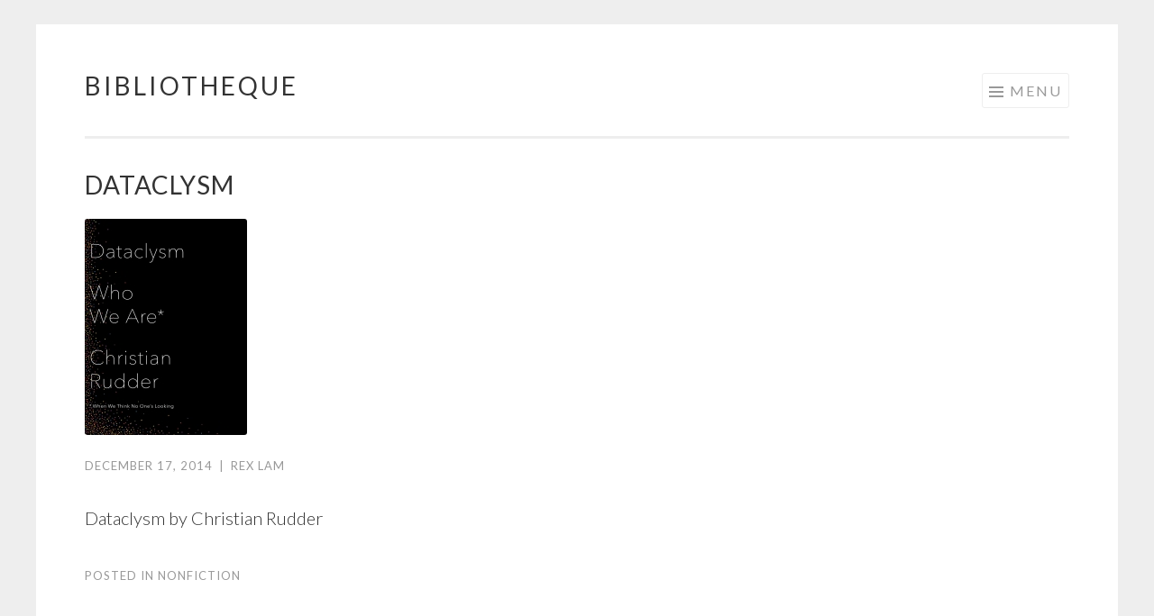

--- FILE ---
content_type: text/html; charset=UTF-8
request_url: https://rexsclam.com/books/dataclysm-2/
body_size: 6022
content:
<!DOCTYPE html>
<html lang="en-US" prefix="og: http://ogp.me/ns#">
<head>
<!-- This site uses the WordPress Twitter Bootstrap CSS plugin v3.3.4-0 from iControlWP http://icwp.io/w/ -->
<link rel="stylesheet" type="text/css" href="https://rexsclam.com/books/wp-content/plugins/wordpress-bootstrap-css/resources/bootstrap-3.3.4/css/bootstrap.css" />
<!-- / WordPress Twitter Bootstrap CSS Plugin from iControlWP. -->
<meta charset="UTF-8">
<meta name="viewport" content="width=device-width, initial-scale=1">
<title>Bibliotheque | Book Recommendations</title>
<!--<title>Dataclysm - Bibliotheque</title>-->
<link rel="profile" href="http://gmpg.org/xfn/11">
<link rel="pingback" href="https://rexsclam.com/books/xmlrpc.php">

<meta name='robots' content='max-image-preview:large' />

<!-- This site is optimized with the Yoast WordPress SEO plugin v1.7.4 - https://yoast.com/wordpress/plugins/seo/ -->
<meta name="description" content="Dataclysm by Christian Rudder"/>
<link rel="canonical" href="https://rexsclam.com/books/dataclysm-2/" />
<meta property="og:locale" content="en_US" />
<meta property="og:type" content="article" />
<meta property="og:title" content="Dataclysm - Bibliotheque" />
<meta property="og:description" content="Dataclysm by Christian Rudder" />
<meta property="og:url" content="https://rexsclam.com/books/dataclysm-2/" />
<meta property="og:site_name" content="Bibliotheque" />
<meta property="article:section" content="Nonfiction" />
<meta property="article:published_time" content="2014-12-17T01:24:53-04:00" />
<meta property="article:modified_time" content="2025-04-22T14:29:22-04:00" />
<meta property="og:updated_time" content="2025-04-22T14:29:22-04:00" />
<meta property="og:image" content="https://rexsclam.com/books/wp-content/uploads/2014/12/dataclysm.jpg" />
<!-- / Yoast WordPress SEO plugin. -->

<link rel='dns-prefetch' href='//fonts.googleapis.com' />
<link rel="alternate" type="application/rss+xml" title="Bibliotheque &raquo; Feed" href="https://rexsclam.com/books/feed/" />
<link rel="alternate" type="application/rss+xml" title="Bibliotheque &raquo; Comments Feed" href="https://rexsclam.com/books/comments/feed/" />
<script type="text/javascript">
window._wpemojiSettings = {"baseUrl":"https:\/\/s.w.org\/images\/core\/emoji\/14.0.0\/72x72\/","ext":".png","svgUrl":"https:\/\/s.w.org\/images\/core\/emoji\/14.0.0\/svg\/","svgExt":".svg","source":{"concatemoji":"https:\/\/rexsclam.com\/books\/wp-includes\/js\/wp-emoji-release.min.js?ver=6.2.8"}};
/*! This file is auto-generated */
!function(e,a,t){var n,r,o,i=a.createElement("canvas"),p=i.getContext&&i.getContext("2d");function s(e,t){p.clearRect(0,0,i.width,i.height),p.fillText(e,0,0);e=i.toDataURL();return p.clearRect(0,0,i.width,i.height),p.fillText(t,0,0),e===i.toDataURL()}function c(e){var t=a.createElement("script");t.src=e,t.defer=t.type="text/javascript",a.getElementsByTagName("head")[0].appendChild(t)}for(o=Array("flag","emoji"),t.supports={everything:!0,everythingExceptFlag:!0},r=0;r<o.length;r++)t.supports[o[r]]=function(e){if(p&&p.fillText)switch(p.textBaseline="top",p.font="600 32px Arial",e){case"flag":return s("\ud83c\udff3\ufe0f\u200d\u26a7\ufe0f","\ud83c\udff3\ufe0f\u200b\u26a7\ufe0f")?!1:!s("\ud83c\uddfa\ud83c\uddf3","\ud83c\uddfa\u200b\ud83c\uddf3")&&!s("\ud83c\udff4\udb40\udc67\udb40\udc62\udb40\udc65\udb40\udc6e\udb40\udc67\udb40\udc7f","\ud83c\udff4\u200b\udb40\udc67\u200b\udb40\udc62\u200b\udb40\udc65\u200b\udb40\udc6e\u200b\udb40\udc67\u200b\udb40\udc7f");case"emoji":return!s("\ud83e\udef1\ud83c\udffb\u200d\ud83e\udef2\ud83c\udfff","\ud83e\udef1\ud83c\udffb\u200b\ud83e\udef2\ud83c\udfff")}return!1}(o[r]),t.supports.everything=t.supports.everything&&t.supports[o[r]],"flag"!==o[r]&&(t.supports.everythingExceptFlag=t.supports.everythingExceptFlag&&t.supports[o[r]]);t.supports.everythingExceptFlag=t.supports.everythingExceptFlag&&!t.supports.flag,t.DOMReady=!1,t.readyCallback=function(){t.DOMReady=!0},t.supports.everything||(n=function(){t.readyCallback()},a.addEventListener?(a.addEventListener("DOMContentLoaded",n,!1),e.addEventListener("load",n,!1)):(e.attachEvent("onload",n),a.attachEvent("onreadystatechange",function(){"complete"===a.readyState&&t.readyCallback()})),(e=t.source||{}).concatemoji?c(e.concatemoji):e.wpemoji&&e.twemoji&&(c(e.twemoji),c(e.wpemoji)))}(window,document,window._wpemojiSettings);
</script>
<style type="text/css">
img.wp-smiley,
img.emoji {
	display: inline !important;
	border: none !important;
	box-shadow: none !important;
	height: 1em !important;
	width: 1em !important;
	margin: 0 0.07em !important;
	vertical-align: -0.1em !important;
	background: none !important;
	padding: 0 !important;
}
</style>
	<link rel='stylesheet' id='wp-block-library-css' href='https://rexsclam.com/books/wp-includes/css/dist/block-library/style.min.css?ver=6.2.8' type='text/css' media='all' />
<link rel='stylesheet' id='classic-theme-styles-css' href='https://rexsclam.com/books/wp-includes/css/classic-themes.min.css?ver=6.2.8' type='text/css' media='all' />
<style id='global-styles-inline-css' type='text/css'>
body{--wp--preset--color--black: #000000;--wp--preset--color--cyan-bluish-gray: #abb8c3;--wp--preset--color--white: #ffffff;--wp--preset--color--pale-pink: #f78da7;--wp--preset--color--vivid-red: #cf2e2e;--wp--preset--color--luminous-vivid-orange: #ff6900;--wp--preset--color--luminous-vivid-amber: #fcb900;--wp--preset--color--light-green-cyan: #7bdcb5;--wp--preset--color--vivid-green-cyan: #00d084;--wp--preset--color--pale-cyan-blue: #8ed1fc;--wp--preset--color--vivid-cyan-blue: #0693e3;--wp--preset--color--vivid-purple: #9b51e0;--wp--preset--gradient--vivid-cyan-blue-to-vivid-purple: linear-gradient(135deg,rgba(6,147,227,1) 0%,rgb(155,81,224) 100%);--wp--preset--gradient--light-green-cyan-to-vivid-green-cyan: linear-gradient(135deg,rgb(122,220,180) 0%,rgb(0,208,130) 100%);--wp--preset--gradient--luminous-vivid-amber-to-luminous-vivid-orange: linear-gradient(135deg,rgba(252,185,0,1) 0%,rgba(255,105,0,1) 100%);--wp--preset--gradient--luminous-vivid-orange-to-vivid-red: linear-gradient(135deg,rgba(255,105,0,1) 0%,rgb(207,46,46) 100%);--wp--preset--gradient--very-light-gray-to-cyan-bluish-gray: linear-gradient(135deg,rgb(238,238,238) 0%,rgb(169,184,195) 100%);--wp--preset--gradient--cool-to-warm-spectrum: linear-gradient(135deg,rgb(74,234,220) 0%,rgb(151,120,209) 20%,rgb(207,42,186) 40%,rgb(238,44,130) 60%,rgb(251,105,98) 80%,rgb(254,248,76) 100%);--wp--preset--gradient--blush-light-purple: linear-gradient(135deg,rgb(255,206,236) 0%,rgb(152,150,240) 100%);--wp--preset--gradient--blush-bordeaux: linear-gradient(135deg,rgb(254,205,165) 0%,rgb(254,45,45) 50%,rgb(107,0,62) 100%);--wp--preset--gradient--luminous-dusk: linear-gradient(135deg,rgb(255,203,112) 0%,rgb(199,81,192) 50%,rgb(65,88,208) 100%);--wp--preset--gradient--pale-ocean: linear-gradient(135deg,rgb(255,245,203) 0%,rgb(182,227,212) 50%,rgb(51,167,181) 100%);--wp--preset--gradient--electric-grass: linear-gradient(135deg,rgb(202,248,128) 0%,rgb(113,206,126) 100%);--wp--preset--gradient--midnight: linear-gradient(135deg,rgb(2,3,129) 0%,rgb(40,116,252) 100%);--wp--preset--duotone--dark-grayscale: url('#wp-duotone-dark-grayscale');--wp--preset--duotone--grayscale: url('#wp-duotone-grayscale');--wp--preset--duotone--purple-yellow: url('#wp-duotone-purple-yellow');--wp--preset--duotone--blue-red: url('#wp-duotone-blue-red');--wp--preset--duotone--midnight: url('#wp-duotone-midnight');--wp--preset--duotone--magenta-yellow: url('#wp-duotone-magenta-yellow');--wp--preset--duotone--purple-green: url('#wp-duotone-purple-green');--wp--preset--duotone--blue-orange: url('#wp-duotone-blue-orange');--wp--preset--font-size--small: 13px;--wp--preset--font-size--medium: 20px;--wp--preset--font-size--large: 36px;--wp--preset--font-size--x-large: 42px;--wp--preset--spacing--20: 0.44rem;--wp--preset--spacing--30: 0.67rem;--wp--preset--spacing--40: 1rem;--wp--preset--spacing--50: 1.5rem;--wp--preset--spacing--60: 2.25rem;--wp--preset--spacing--70: 3.38rem;--wp--preset--spacing--80: 5.06rem;--wp--preset--shadow--natural: 6px 6px 9px rgba(0, 0, 0, 0.2);--wp--preset--shadow--deep: 12px 12px 50px rgba(0, 0, 0, 0.4);--wp--preset--shadow--sharp: 6px 6px 0px rgba(0, 0, 0, 0.2);--wp--preset--shadow--outlined: 6px 6px 0px -3px rgba(255, 255, 255, 1), 6px 6px rgba(0, 0, 0, 1);--wp--preset--shadow--crisp: 6px 6px 0px rgba(0, 0, 0, 1);}:where(.is-layout-flex){gap: 0.5em;}body .is-layout-flow > .alignleft{float: left;margin-inline-start: 0;margin-inline-end: 2em;}body .is-layout-flow > .alignright{float: right;margin-inline-start: 2em;margin-inline-end: 0;}body .is-layout-flow > .aligncenter{margin-left: auto !important;margin-right: auto !important;}body .is-layout-constrained > .alignleft{float: left;margin-inline-start: 0;margin-inline-end: 2em;}body .is-layout-constrained > .alignright{float: right;margin-inline-start: 2em;margin-inline-end: 0;}body .is-layout-constrained > .aligncenter{margin-left: auto !important;margin-right: auto !important;}body .is-layout-constrained > :where(:not(.alignleft):not(.alignright):not(.alignfull)){max-width: var(--wp--style--global--content-size);margin-left: auto !important;margin-right: auto !important;}body .is-layout-constrained > .alignwide{max-width: var(--wp--style--global--wide-size);}body .is-layout-flex{display: flex;}body .is-layout-flex{flex-wrap: wrap;align-items: center;}body .is-layout-flex > *{margin: 0;}:where(.wp-block-columns.is-layout-flex){gap: 2em;}.has-black-color{color: var(--wp--preset--color--black) !important;}.has-cyan-bluish-gray-color{color: var(--wp--preset--color--cyan-bluish-gray) !important;}.has-white-color{color: var(--wp--preset--color--white) !important;}.has-pale-pink-color{color: var(--wp--preset--color--pale-pink) !important;}.has-vivid-red-color{color: var(--wp--preset--color--vivid-red) !important;}.has-luminous-vivid-orange-color{color: var(--wp--preset--color--luminous-vivid-orange) !important;}.has-luminous-vivid-amber-color{color: var(--wp--preset--color--luminous-vivid-amber) !important;}.has-light-green-cyan-color{color: var(--wp--preset--color--light-green-cyan) !important;}.has-vivid-green-cyan-color{color: var(--wp--preset--color--vivid-green-cyan) !important;}.has-pale-cyan-blue-color{color: var(--wp--preset--color--pale-cyan-blue) !important;}.has-vivid-cyan-blue-color{color: var(--wp--preset--color--vivid-cyan-blue) !important;}.has-vivid-purple-color{color: var(--wp--preset--color--vivid-purple) !important;}.has-black-background-color{background-color: var(--wp--preset--color--black) !important;}.has-cyan-bluish-gray-background-color{background-color: var(--wp--preset--color--cyan-bluish-gray) !important;}.has-white-background-color{background-color: var(--wp--preset--color--white) !important;}.has-pale-pink-background-color{background-color: var(--wp--preset--color--pale-pink) !important;}.has-vivid-red-background-color{background-color: var(--wp--preset--color--vivid-red) !important;}.has-luminous-vivid-orange-background-color{background-color: var(--wp--preset--color--luminous-vivid-orange) !important;}.has-luminous-vivid-amber-background-color{background-color: var(--wp--preset--color--luminous-vivid-amber) !important;}.has-light-green-cyan-background-color{background-color: var(--wp--preset--color--light-green-cyan) !important;}.has-vivid-green-cyan-background-color{background-color: var(--wp--preset--color--vivid-green-cyan) !important;}.has-pale-cyan-blue-background-color{background-color: var(--wp--preset--color--pale-cyan-blue) !important;}.has-vivid-cyan-blue-background-color{background-color: var(--wp--preset--color--vivid-cyan-blue) !important;}.has-vivid-purple-background-color{background-color: var(--wp--preset--color--vivid-purple) !important;}.has-black-border-color{border-color: var(--wp--preset--color--black) !important;}.has-cyan-bluish-gray-border-color{border-color: var(--wp--preset--color--cyan-bluish-gray) !important;}.has-white-border-color{border-color: var(--wp--preset--color--white) !important;}.has-pale-pink-border-color{border-color: var(--wp--preset--color--pale-pink) !important;}.has-vivid-red-border-color{border-color: var(--wp--preset--color--vivid-red) !important;}.has-luminous-vivid-orange-border-color{border-color: var(--wp--preset--color--luminous-vivid-orange) !important;}.has-luminous-vivid-amber-border-color{border-color: var(--wp--preset--color--luminous-vivid-amber) !important;}.has-light-green-cyan-border-color{border-color: var(--wp--preset--color--light-green-cyan) !important;}.has-vivid-green-cyan-border-color{border-color: var(--wp--preset--color--vivid-green-cyan) !important;}.has-pale-cyan-blue-border-color{border-color: var(--wp--preset--color--pale-cyan-blue) !important;}.has-vivid-cyan-blue-border-color{border-color: var(--wp--preset--color--vivid-cyan-blue) !important;}.has-vivid-purple-border-color{border-color: var(--wp--preset--color--vivid-purple) !important;}.has-vivid-cyan-blue-to-vivid-purple-gradient-background{background: var(--wp--preset--gradient--vivid-cyan-blue-to-vivid-purple) !important;}.has-light-green-cyan-to-vivid-green-cyan-gradient-background{background: var(--wp--preset--gradient--light-green-cyan-to-vivid-green-cyan) !important;}.has-luminous-vivid-amber-to-luminous-vivid-orange-gradient-background{background: var(--wp--preset--gradient--luminous-vivid-amber-to-luminous-vivid-orange) !important;}.has-luminous-vivid-orange-to-vivid-red-gradient-background{background: var(--wp--preset--gradient--luminous-vivid-orange-to-vivid-red) !important;}.has-very-light-gray-to-cyan-bluish-gray-gradient-background{background: var(--wp--preset--gradient--very-light-gray-to-cyan-bluish-gray) !important;}.has-cool-to-warm-spectrum-gradient-background{background: var(--wp--preset--gradient--cool-to-warm-spectrum) !important;}.has-blush-light-purple-gradient-background{background: var(--wp--preset--gradient--blush-light-purple) !important;}.has-blush-bordeaux-gradient-background{background: var(--wp--preset--gradient--blush-bordeaux) !important;}.has-luminous-dusk-gradient-background{background: var(--wp--preset--gradient--luminous-dusk) !important;}.has-pale-ocean-gradient-background{background: var(--wp--preset--gradient--pale-ocean) !important;}.has-electric-grass-gradient-background{background: var(--wp--preset--gradient--electric-grass) !important;}.has-midnight-gradient-background{background: var(--wp--preset--gradient--midnight) !important;}.has-small-font-size{font-size: var(--wp--preset--font-size--small) !important;}.has-medium-font-size{font-size: var(--wp--preset--font-size--medium) !important;}.has-large-font-size{font-size: var(--wp--preset--font-size--large) !important;}.has-x-large-font-size{font-size: var(--wp--preset--font-size--x-large) !important;}
.wp-block-navigation a:where(:not(.wp-element-button)){color: inherit;}
:where(.wp-block-columns.is-layout-flex){gap: 2em;}
.wp-block-pullquote{font-size: 1.5em;line-height: 1.6;}
</style>
<link rel='stylesheet' id='sketch-style-css' href='https://rexsclam.com/books/wp-content/themes/sketch/style.css?ver=6.2.8' type='text/css' media='all' />
<link rel='stylesheet' id='sketch-lato-css' href='//fonts.googleapis.com/css?family=Lato%3A300%2C400%2C700%2C300italic%2C400italic%2C700italic&#038;subset=latin%2Clatin-ext' type='text/css' media='all' />
<link rel='stylesheet' id='genericons-css' href='https://rexsclam.com/books/wp-content/themes/sketch/genericons/genericons.css?ver=3.0.3' type='text/css' media='all' />
<style id='akismet-widget-style-inline-css' type='text/css'>

			.a-stats {
				--akismet-color-mid-green: #357b49;
				--akismet-color-white: #fff;
				--akismet-color-light-grey: #f6f7f7;

				max-width: 350px;
				width: auto;
			}

			.a-stats * {
				all: unset;
				box-sizing: border-box;
			}

			.a-stats strong {
				font-weight: 600;
			}

			.a-stats a.a-stats__link,
			.a-stats a.a-stats__link:visited,
			.a-stats a.a-stats__link:active {
				background: var(--akismet-color-mid-green);
				border: none;
				box-shadow: none;
				border-radius: 8px;
				color: var(--akismet-color-white);
				cursor: pointer;
				display: block;
				font-family: -apple-system, BlinkMacSystemFont, 'Segoe UI', 'Roboto', 'Oxygen-Sans', 'Ubuntu', 'Cantarell', 'Helvetica Neue', sans-serif;
				font-weight: 500;
				padding: 12px;
				text-align: center;
				text-decoration: none;
				transition: all 0.2s ease;
			}

			/* Extra specificity to deal with TwentyTwentyOne focus style */
			.widget .a-stats a.a-stats__link:focus {
				background: var(--akismet-color-mid-green);
				color: var(--akismet-color-white);
				text-decoration: none;
			}

			.a-stats a.a-stats__link:hover {
				filter: brightness(110%);
				box-shadow: 0 4px 12px rgba(0, 0, 0, 0.06), 0 0 2px rgba(0, 0, 0, 0.16);
			}

			.a-stats .count {
				color: var(--akismet-color-white);
				display: block;
				font-size: 1.5em;
				line-height: 1.4;
				padding: 0 13px;
				white-space: nowrap;
			}
		
</style>
<script type='text/javascript' src='https://rexsclam.com/books/wp-includes/js/jquery/jquery.min.js?ver=3.6.4' id='jquery-core-js'></script>
<script type='text/javascript' src='https://rexsclam.com/books/wp-includes/js/jquery/jquery-migrate.min.js?ver=3.4.0' id='jquery-migrate-js'></script>
<link rel="https://api.w.org/" href="https://rexsclam.com/books/wp-json/" /><link rel="alternate" type="application/json" href="https://rexsclam.com/books/wp-json/wp/v2/posts/154" /><link rel="EditURI" type="application/rsd+xml" title="RSD" href="https://rexsclam.com/books/xmlrpc.php?rsd" />
<link rel="wlwmanifest" type="application/wlwmanifest+xml" href="https://rexsclam.com/books/wp-includes/wlwmanifest.xml" />
<meta name="generator" content="WordPress 6.2.8" />
<link rel='shortlink' href='https://rexsclam.com/books/?p=154' />
<link rel="alternate" type="application/json+oembed" href="https://rexsclam.com/books/wp-json/oembed/1.0/embed?url=https%3A%2F%2Frexsclam.com%2Fbooks%2Fdataclysm-2%2F" />
<link rel="alternate" type="text/xml+oembed" href="https://rexsclam.com/books/wp-json/oembed/1.0/embed?url=https%3A%2F%2Frexsclam.com%2Fbooks%2Fdataclysm-2%2F&#038;format=xml" />
<link rel="icon" href="https://rexsclam.com/books/wp-content/uploads/2018/01/favicon.jpg" sizes="32x32" />
<link rel="icon" href="https://rexsclam.com/books/wp-content/uploads/2018/01/favicon.jpg" sizes="192x192" />
<link rel="apple-touch-icon" href="https://rexsclam.com/books/wp-content/uploads/2018/01/favicon.jpg" />
<meta name="msapplication-TileImage" content="https://rexsclam.com/books/wp-content/uploads/2018/01/favicon.jpg" />
<script>
  (function(i,s,o,g,r,a,m){i['GoogleAnalyticsObject']=r;i[r]=i[r]||function(){
  (i[r].q=i[r].q||[]).push(arguments)},i[r].l=1*new Date();a=s.createElement(o),
  m=s.getElementsByTagName(o)[0];a.async=1;a.src=g;m.parentNode.insertBefore(a,m)
  })(window,document,'script','//www.google-analytics.com/analytics.js','ga');

  ga('create', 'UA-23542009-20', 'auto');
  ga('send', 'pageview');

</script>
</head>

<body class="post-template-default single single-post postid-154 single-format-standard no-sidebar">
<div id="page" class="hfeed site">
	<a class="skip-link screen-reader-text" href="#content">Skip to content</a>
	<header id="masthead" class="site-header" role="banner">
		<div class="site-branding">
						<h1 class="site-title"><a href="https://rexsclam.com/books/" rel="home">Bibliotheque</a></h1>
			<h2 class="site-description">Book Reviews</h2>
		</div>

		<nav id="site-navigation" class="main-navigation" role="navigation">
			<button class="menu-toggle">Menu</button>
			<div class="menu-main-menu-container"><ul id="menu-main-menu" class="menu"><li id="menu-item-51" class="menu-item menu-item-type-post_type menu-item-object-page menu-item-51"><a href="https://rexsclam.com/books/about/">About</a></li>
<li id="menu-item-57" class="menu-item menu-item-type-taxonomy menu-item-object-category menu-item-57"><a href="https://rexsclam.com/books/category/fiction/">Fiction</a></li>
<li id="menu-item-52" class="menu-item menu-item-type-taxonomy menu-item-object-category current-post-ancestor current-menu-parent current-post-parent menu-item-52"><a href="https://rexsclam.com/books/category/nonfiction/">Nonfiction</a></li>
</ul></div>		</nav><!-- #site-navigation -->
	</header><!-- #masthead -->

	<div id="content" class="site-content">
		
	<div id="primary" class="content-area">
		<main id="main" class="site-main" role="main">

					
			
			
<article id="post-154" class="post-154 post type-post status-publish format-standard has-post-thumbnail hentry category-nonfiction">
	<header class="entry-header">
		<h1 class="entry-title">Dataclysm</h1>				<div class="entry-thumbnail">
			<img width="180" height="240" src="https://rexsclam.com/books/wp-content/uploads/2014/12/dataclysm.jpg" class="attachment-sketch-featured size-sketch-featured wp-post-image" alt="" decoding="async" />		</div>
			<div class="entry-meta">
						<span class="posted-on"><a href="https://rexsclam.com/books/dataclysm-2/" rel="bookmark"><time class="entry-date published" datetime="2014-12-17T01:24:53-04:00">December 17, 2014</time><time class="updated" datetime="2025-04-22T14:29:22-04:00">April 22, 2025</time></a></span><span class="byline"><span class="sep"> | </span><span class="author vcard"><a class="url fn n" href="https://rexsclam.com/books/author/rexsclam/">Rex Lam</a></span></span>					</div><!-- .entry-meta -->
	</header><!-- .entry-header -->

	<div class="entry-content">
		
		
<p>Dataclysm by Christian Rudder</p>
			</div><!-- .entry-content -->

	<footer class="entry-footer">
				<span class="cat-links">
			Posted in <a href="https://rexsclam.com/books/category/nonfiction/" rel="category tag">Nonfiction</a>		</span>
					</footer><!-- .entry-footer -->
</article><!-- #post-## -->				<nav class="navigation post-navigation" role="navigation">
		<h1 class="screen-reader-text">Post navigation</h1>
		<div class="nav-links">
			<div class="nav-previous"><a href="https://rexsclam.com/books/les-miserables/" rel="prev"><span class="meta-nav"><</span> Les Miserables</a></div><div class="nav-next"><a href="https://rexsclam.com/books/language-food/" rel="next">The Language of Food <span class="meta-nav">></span></a></div>		</div><!-- .nav-links -->
	</nav><!-- .navigation -->
	
			
		
		</main><!-- #main -->
	</div><!-- #primary -->


	</div><!-- #content -->

	<footer id="colophon" class="site-footer" role="contentinfo">
		<div class="site-info">
			<a href="http://wordpress.org/">Proudly powered by WordPress</a>
			<span class="sep"> | </span>
			Theme: Sketch by <a href="https://wordpress.com/themes/" rel="designer">WordPress.com</a>.		</div><!-- .site-info -->
			</footer><!-- #colophon -->
</div><!-- #page -->

<script type='text/javascript' src='https://rexsclam.com/books/wp-content/plugins/wordpress-bootstrap-css/resources/bootstrap-3.3.4/js/bootstrap.js?ver=3.3.4-0' id='bootstrap-all-min-js'></script>
<script type='text/javascript' src='https://rexsclam.com/books/wp-content/themes/sketch/js/navigation.js?ver=20120206' id='sketch-navigation-js'></script>
<script type='text/javascript' src='https://rexsclam.com/books/wp-content/themes/sketch/js/skip-link-focus-fix.js?ver=20130115' id='sketch-skip-link-focus-fix-js'></script>

</body>
</html>

<!-- Page cached by LiteSpeed Cache 6.5.4 on 2025-12-24 00:09:09 -->